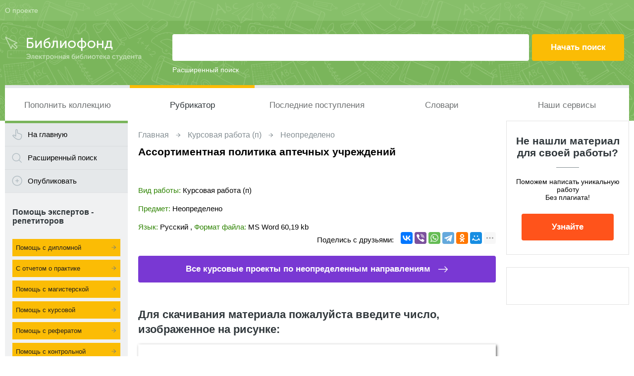

--- FILE ---
content_type: text/html; charset=utf-8
request_url: https://www.google.com/recaptcha/api2/aframe
body_size: 249
content:
<!DOCTYPE HTML><html><head><meta http-equiv="content-type" content="text/html; charset=UTF-8"></head><body><script nonce="5VC_Lm7BxmssLITXrzeZWA">/** Anti-fraud and anti-abuse applications only. See google.com/recaptcha */ try{var clients={'sodar':'https://pagead2.googlesyndication.com/pagead/sodar?'};window.addEventListener("message",function(a){try{if(a.source===window.parent){var b=JSON.parse(a.data);var c=clients[b['id']];if(c){var d=document.createElement('img');d.src=c+b['params']+'&rc='+(localStorage.getItem("rc::a")?sessionStorage.getItem("rc::b"):"");window.document.body.appendChild(d);sessionStorage.setItem("rc::e",parseInt(sessionStorage.getItem("rc::e")||0)+1);localStorage.setItem("rc::h",'1768967816079');}}}catch(b){}});window.parent.postMessage("_grecaptcha_ready", "*");}catch(b){}</script></body></html>

--- FILE ---
content_type: application/x-javascript; charset=utf-8
request_url: https://www.bibliofond.ru/js/likework.aspx?id=19890
body_size: 1032
content:
var item = ''; item+='<div class="specpred"><div class="adt-list"><div class="head"><div class="entry"><h3>Похожие работы в объявлениях</h3></div><div class="author"></div><div class="date"></div></div><ul>';
 item+='<li><a href="/search/obiyava/?id=80018440" title ="Практический маркетинг аптеки или  аптечной  сети. "><span class="entry"><span class="title">Практический маркетинг аптеки или  аптечной  сети. </span><span class="text">Выбор оптимального местоположения аптеки 10 1.3. Способы формирования ассортимента 19 1.4. Ценовая  политика  в  аптечном  бизнесе 25 2.СИТУАЦИОННИОННЫЙ АНАЛИЗ ДЕЯТЕЛЬНОСТИ АПТЕКИ «Добродея» 37 2.1.Общая характеристика аптеки «Добродея» 37 2.2...</span></span><span class="author">Предлагаю</span></a></li>'
 item+='<li><a href="/search/obiyava/?id=800423869" title ="Обоснование эффективной системы логистического управления "><span class="entry"><span class="title">Обоснование эффективной системы логистического управления </span><span class="text">...анализа потребностей населения, лечебных и  аптечных  учреждений , проводимого высококвалифицированными провизорами и аналитиками. <br />В основе  ассортиментной  политики  ЦВ «Протек» лежит комплексный подход к обеспечению  аптечных ...</span></span><span class="author">Предлагаю</span></a></li>'
 item+='<li><a href="/search/obiyava/?id=800512810" title ="Оценка  аптечного  ассортимента "><span class="entry"><span class="title">Оценка  аптечного  ассортимента </span><span class="text">Оценка ассортимента  аптечной  организации Ассортимент – это та продукция, которая предлагается покупателю. При разработке  ассортиментной  политики  лю¬бого  аптечного  учреждения  необходимы всесторон¬ний анализ разрешенных к применению и суще¬ствующих...</span></span><span class="author">Предлагаю</span></a></li>'
 item+='<li><a href="/search/obiyava/?id=800161259" title =" Ассортиментная  политика "><span class="entry"><span class="title"> Ассортиментная  политика </span><span class="text"> Ассортиментная  политика  - авторская работа, по учебной дисциплине - Маркетинг. Тип данной работы Курсовая практика. Данная работа была выполнена 08.06.2010 сотрудниками компании "РОСДИПЛОМ" по индивидуальному заказу. Колличество страниц: 30. </span></span><span class="author">Предлагаю</span></a></li>'
 item+='<li><a href="/search/obiyava/?id=800123020" title ="Выбор и обоснование  ассортиментной  политики  фирмы "><span class="entry"><span class="title">Выбор и обоснование  ассортиментной  политики  фирмы </span><span class="text">Введение: Актуальность выбранной темы заключается в том, что при правильном выборе  ассортиментной  политики  промышленного предприятия будет максимальным образом удовлетворяться спрос его потребителей и в, конечном итоге, предприятие будет иметь...</span></span><span class="author">Предлагаю</span></a></li>'
 item+='</ul></div></div>';
document.write(item);
